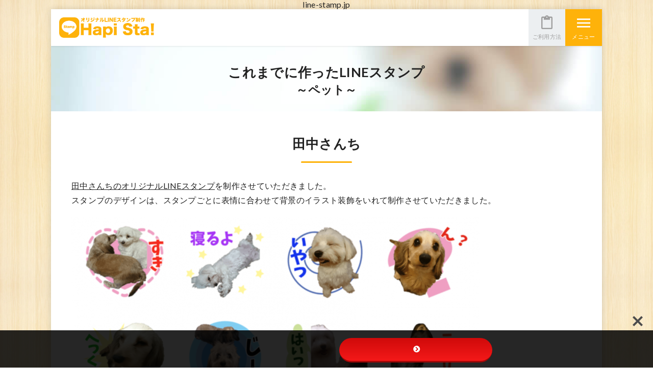

--- FILE ---
content_type: text/html; charset=UTF-8
request_url: https://line-stamp.jp/cases-pet/3966/
body_size: 14253
content:
<!doctype html>
<html lang="ja">
<head>

<!-- Global site tag (gtag.js) - Google Analytics -->
<script async src="https://www.googletagmanager.com/gtag/js?id=UA-48213797-14"></script>
<script>
  window.dataLayer = window.dataLayer || [];
  function gtag(){dataLayer.push(arguments);}
  gtag('js', new Date());

  gtag('config', 'UA-48213797-14');
</script>

<meta charset="utf-8">
<meta name="viewport" content="width=device-width,initial-scale=1">
<meta http-equiv="X-UA-Compatible" content="IE=edge">
<meta name="format-detection" content="telephone=no">
<meta name="SKYPE_TOOLBAR" content="SKYPE_TOOLBAR_PARSER_COMPATIBLE">

<link rel="alternate" href="https://line-stamp.jp/feed" type="application/atom+xml" title="最新記事のフィード">
<link href="https://fonts.googleapis.com/css?family=Lato:400,700" rel="stylesheet">
<link href="https://fonts.googleapis.com/icon?family=Material+Icons" rel="stylesheet">
<link rel="stylesheet" href="https://line-stamp.jp/wp-content/themes/hapista/css/normalize.css">
<link rel="stylesheet" href="https://line-stamp.jp/wp-content/themes/hapista/css/styles.css">

		<!-- All in One SEO 4.8.3.2 - aioseo.com -->
		<title>田中さんちのオリジナルLINEスタンプ制作 | Hapi Sta!（ハピスタ）- LINEスタンプ制作・作成代行サービス</title>
	<meta name="robots" content="max-image-preview:large" />
	<meta name="author" content="admin-hapista"/>
	<link rel="canonical" href="https://line-stamp.jp/cases-pet/3966/" />
	<meta name="generator" content="All in One SEO (AIOSEO) 4.8.3.2" />
		<meta property="og:locale" content="ja_JP" />
		<meta property="og:site_name" content="Hapi Sta!（ハピスタ）" />
		<meta property="og:type" content="article" />
		<meta property="og:title" content="田中さんちのオリジナルLINEスタンプ制作 | Hapi Sta!（ハピスタ）- LINEスタンプ制作・作成代行サービス" />
		<meta property="og:url" content="https://line-stamp.jp/cases-pet/3966/" />
		<meta property="fb:app_id" content="200698327187607" />
		<meta property="og:image" content="https://line-stamp.jp/wp-content/uploads/2019/05/e1d4597c810f0162471f3a7782a54294.png" />
		<meta property="og:image:secure_url" content="https://line-stamp.jp/wp-content/uploads/2019/05/e1d4597c810f0162471f3a7782a54294.png" />
		<meta property="og:image:width" content="1464" />
		<meta property="og:image:height" content="662" />
		<meta property="article:published_time" content="2019-05-31T09:21:32+00:00" />
		<meta property="article:modified_time" content="2019-05-31T09:21:32+00:00" />
		<meta name="twitter:card" content="summary_large_image" />
		<meta name="twitter:title" content="田中さんちのオリジナルLINEスタンプ制作 | Hapi Sta!（ハピスタ）- LINEスタンプ制作・作成代行サービス" />
		<meta name="twitter:image" content="https://line-stamp.jp/wp-content/uploads/2019/05/e1d4597c810f0162471f3a7782a54294.png" />
		<script type="application/ld+json" class="aioseo-schema">
			{"@context":"https:\/\/schema.org","@graph":[{"@type":"Article","@id":"https:\/\/line-stamp.jp\/cases-pet\/3966\/#article","name":"\u7530\u4e2d\u3055\u3093\u3061\u306e\u30aa\u30ea\u30b8\u30ca\u30ebLINE\u30b9\u30bf\u30f3\u30d7\u5236\u4f5c | Hapi Sta!\uff08\u30cf\u30d4\u30b9\u30bf\uff09- LINE\u30b9\u30bf\u30f3\u30d7\u5236\u4f5c\u30fb\u4f5c\u6210\u4ee3\u884c\u30b5\u30fc\u30d3\u30b9","headline":"\u7530\u4e2d\u3055\u3093\u3061","author":{"@id":"https:\/\/line-stamp.jp\/author\/admin-hapista\/#author"},"publisher":{"@id":"https:\/\/line-stamp.jp\/#organization"},"image":{"@type":"ImageObject","url":"https:\/\/line-stamp.jp\/wp-content\/uploads\/2019\/05\/e1d4597c810f0162471f3a7782a54294.png","width":1464,"height":662,"caption":"\u7530\u4e2d\u3055\u3093\u3061\u306e\u30aa\u30ea\u30b8\u30ca\u30ebLINE\u30b9\u30bf\u30f3\u30d7\u5236\u4f5c"},"datePublished":"2019-05-31T18:21:32+09:00","dateModified":"2019-05-31T18:21:32+09:00","inLanguage":"ja","mainEntityOfPage":{"@id":"https:\/\/line-stamp.jp\/cases-pet\/3966\/#webpage"},"isPartOf":{"@id":"https:\/\/line-stamp.jp\/cases-pet\/3966\/#webpage"},"articleSection":"\u3053\u308c\u307e\u3067\u306b\u4f5c\u3063\u305fLINE\u30b9\u30bf\u30f3\u30d7 \uff5e\u30da\u30c3\u30c8\uff5e"},{"@type":"BreadcrumbList","@id":"https:\/\/line-stamp.jp\/cases-pet\/3966\/#breadcrumblist","itemListElement":[{"@type":"ListItem","@id":"https:\/\/line-stamp.jp#listItem","position":1,"name":"Home","item":"https:\/\/line-stamp.jp","nextItem":{"@type":"ListItem","@id":"https:\/\/line-stamp.jp\/cases-pet\/#listItem","name":"\u3053\u308c\u307e\u3067\u306b\u4f5c\u3063\u305fLINE\u30b9\u30bf\u30f3\u30d7 \uff5e\u30da\u30c3\u30c8\uff5e"}},{"@type":"ListItem","@id":"https:\/\/line-stamp.jp\/cases-pet\/#listItem","position":2,"name":"\u3053\u308c\u307e\u3067\u306b\u4f5c\u3063\u305fLINE\u30b9\u30bf\u30f3\u30d7 \uff5e\u30da\u30c3\u30c8\uff5e","item":"https:\/\/line-stamp.jp\/cases-pet\/","nextItem":{"@type":"ListItem","@id":"https:\/\/line-stamp.jp\/cases-pet\/3966\/#listItem","name":"\u7530\u4e2d\u3055\u3093\u3061"},"previousItem":{"@type":"ListItem","@id":"https:\/\/line-stamp.jp#listItem","name":"Home"}},{"@type":"ListItem","@id":"https:\/\/line-stamp.jp\/cases-pet\/3966\/#listItem","position":3,"name":"\u7530\u4e2d\u3055\u3093\u3061","previousItem":{"@type":"ListItem","@id":"https:\/\/line-stamp.jp\/cases-pet\/#listItem","name":"\u3053\u308c\u307e\u3067\u306b\u4f5c\u3063\u305fLINE\u30b9\u30bf\u30f3\u30d7 \uff5e\u30da\u30c3\u30c8\uff5e"}}]},{"@type":"Organization","@id":"https:\/\/line-stamp.jp\/#organization","name":"Hapi Sta!\uff08\u30cf\u30d4\u30b9\u30bf\uff09- LINE\u30b9\u30bf\u30f3\u30d7\u5236\u4f5c\u30fb\u4f5c\u6210\u4ee3\u884c\u30b5\u30fc\u30d3\u30b9","url":"https:\/\/line-stamp.jp\/"},{"@type":"Person","@id":"https:\/\/line-stamp.jp\/author\/admin-hapista\/#author","url":"https:\/\/line-stamp.jp\/author\/admin-hapista\/","name":"admin-hapista"},{"@type":"WebPage","@id":"https:\/\/line-stamp.jp\/cases-pet\/3966\/#webpage","url":"https:\/\/line-stamp.jp\/cases-pet\/3966\/","name":"\u7530\u4e2d\u3055\u3093\u3061\u306e\u30aa\u30ea\u30b8\u30ca\u30ebLINE\u30b9\u30bf\u30f3\u30d7\u5236\u4f5c | Hapi Sta!\uff08\u30cf\u30d4\u30b9\u30bf\uff09- LINE\u30b9\u30bf\u30f3\u30d7\u5236\u4f5c\u30fb\u4f5c\u6210\u4ee3\u884c\u30b5\u30fc\u30d3\u30b9","inLanguage":"ja","isPartOf":{"@id":"https:\/\/line-stamp.jp\/#website"},"breadcrumb":{"@id":"https:\/\/line-stamp.jp\/cases-pet\/3966\/#breadcrumblist"},"author":{"@id":"https:\/\/line-stamp.jp\/author\/admin-hapista\/#author"},"creator":{"@id":"https:\/\/line-stamp.jp\/author\/admin-hapista\/#author"},"image":{"@type":"ImageObject","url":"https:\/\/line-stamp.jp\/wp-content\/uploads\/2019\/05\/e1d4597c810f0162471f3a7782a54294.png","@id":"https:\/\/line-stamp.jp\/cases-pet\/3966\/#mainImage","width":1464,"height":662,"caption":"\u7530\u4e2d\u3055\u3093\u3061\u306e\u30aa\u30ea\u30b8\u30ca\u30ebLINE\u30b9\u30bf\u30f3\u30d7\u5236\u4f5c"},"primaryImageOfPage":{"@id":"https:\/\/line-stamp.jp\/cases-pet\/3966\/#mainImage"},"datePublished":"2019-05-31T18:21:32+09:00","dateModified":"2019-05-31T18:21:32+09:00"},{"@type":"WebSite","@id":"https:\/\/line-stamp.jp\/#website","url":"https:\/\/line-stamp.jp\/","name":"Hapi Sta!\uff08\u30cf\u30d4\u30b9\u30bf\uff09- LINE\u30b9\u30bf\u30f3\u30d7\u5236\u4f5c\u30fb\u4f5c\u6210\u4ee3\u884c\u30b5\u30fc\u30d3\u30b9","inLanguage":"ja","publisher":{"@id":"https:\/\/line-stamp.jp\/#organization"}}]}
		</script>
		<!-- All in One SEO -->

<link rel='dns-prefetch' href='//www.googletagmanager.com' />
<link rel='dns-prefetch' href='//use.fontawesome.com' />
<link rel='dns-prefetch' href='//fonts.googleapis.com' />
<link rel='stylesheet' id='wp-block-library-css' href='https://line-stamp.jp/wp-includes/css/dist/block-library/style.min.css?ver=6.4.7' type='text/css' media='all' />
<style id='classic-theme-styles-inline-css' type='text/css'>
/*! This file is auto-generated */
.wp-block-button__link{color:#fff;background-color:#32373c;border-radius:9999px;box-shadow:none;text-decoration:none;padding:calc(.667em + 2px) calc(1.333em + 2px);font-size:1.125em}.wp-block-file__button{background:#32373c;color:#fff;text-decoration:none}
</style>
<style id='global-styles-inline-css' type='text/css'>
body{--wp--preset--color--black: #000000;--wp--preset--color--cyan-bluish-gray: #abb8c3;--wp--preset--color--white: #ffffff;--wp--preset--color--pale-pink: #f78da7;--wp--preset--color--vivid-red: #cf2e2e;--wp--preset--color--luminous-vivid-orange: #ff6900;--wp--preset--color--luminous-vivid-amber: #fcb900;--wp--preset--color--light-green-cyan: #7bdcb5;--wp--preset--color--vivid-green-cyan: #00d084;--wp--preset--color--pale-cyan-blue: #8ed1fc;--wp--preset--color--vivid-cyan-blue: #0693e3;--wp--preset--color--vivid-purple: #9b51e0;--wp--preset--gradient--vivid-cyan-blue-to-vivid-purple: linear-gradient(135deg,rgba(6,147,227,1) 0%,rgb(155,81,224) 100%);--wp--preset--gradient--light-green-cyan-to-vivid-green-cyan: linear-gradient(135deg,rgb(122,220,180) 0%,rgb(0,208,130) 100%);--wp--preset--gradient--luminous-vivid-amber-to-luminous-vivid-orange: linear-gradient(135deg,rgba(252,185,0,1) 0%,rgba(255,105,0,1) 100%);--wp--preset--gradient--luminous-vivid-orange-to-vivid-red: linear-gradient(135deg,rgba(255,105,0,1) 0%,rgb(207,46,46) 100%);--wp--preset--gradient--very-light-gray-to-cyan-bluish-gray: linear-gradient(135deg,rgb(238,238,238) 0%,rgb(169,184,195) 100%);--wp--preset--gradient--cool-to-warm-spectrum: linear-gradient(135deg,rgb(74,234,220) 0%,rgb(151,120,209) 20%,rgb(207,42,186) 40%,rgb(238,44,130) 60%,rgb(251,105,98) 80%,rgb(254,248,76) 100%);--wp--preset--gradient--blush-light-purple: linear-gradient(135deg,rgb(255,206,236) 0%,rgb(152,150,240) 100%);--wp--preset--gradient--blush-bordeaux: linear-gradient(135deg,rgb(254,205,165) 0%,rgb(254,45,45) 50%,rgb(107,0,62) 100%);--wp--preset--gradient--luminous-dusk: linear-gradient(135deg,rgb(255,203,112) 0%,rgb(199,81,192) 50%,rgb(65,88,208) 100%);--wp--preset--gradient--pale-ocean: linear-gradient(135deg,rgb(255,245,203) 0%,rgb(182,227,212) 50%,rgb(51,167,181) 100%);--wp--preset--gradient--electric-grass: linear-gradient(135deg,rgb(202,248,128) 0%,rgb(113,206,126) 100%);--wp--preset--gradient--midnight: linear-gradient(135deg,rgb(2,3,129) 0%,rgb(40,116,252) 100%);--wp--preset--font-size--small: 13px;--wp--preset--font-size--medium: 20px;--wp--preset--font-size--large: 36px;--wp--preset--font-size--x-large: 42px;--wp--preset--spacing--20: 0.44rem;--wp--preset--spacing--30: 0.67rem;--wp--preset--spacing--40: 1rem;--wp--preset--spacing--50: 1.5rem;--wp--preset--spacing--60: 2.25rem;--wp--preset--spacing--70: 3.38rem;--wp--preset--spacing--80: 5.06rem;--wp--preset--shadow--natural: 6px 6px 9px rgba(0, 0, 0, 0.2);--wp--preset--shadow--deep: 12px 12px 50px rgba(0, 0, 0, 0.4);--wp--preset--shadow--sharp: 6px 6px 0px rgba(0, 0, 0, 0.2);--wp--preset--shadow--outlined: 6px 6px 0px -3px rgba(255, 255, 255, 1), 6px 6px rgba(0, 0, 0, 1);--wp--preset--shadow--crisp: 6px 6px 0px rgba(0, 0, 0, 1);}:where(.is-layout-flex){gap: 0.5em;}:where(.is-layout-grid){gap: 0.5em;}body .is-layout-flow > .alignleft{float: left;margin-inline-start: 0;margin-inline-end: 2em;}body .is-layout-flow > .alignright{float: right;margin-inline-start: 2em;margin-inline-end: 0;}body .is-layout-flow > .aligncenter{margin-left: auto !important;margin-right: auto !important;}body .is-layout-constrained > .alignleft{float: left;margin-inline-start: 0;margin-inline-end: 2em;}body .is-layout-constrained > .alignright{float: right;margin-inline-start: 2em;margin-inline-end: 0;}body .is-layout-constrained > .aligncenter{margin-left: auto !important;margin-right: auto !important;}body .is-layout-constrained > :where(:not(.alignleft):not(.alignright):not(.alignfull)){max-width: var(--wp--style--global--content-size);margin-left: auto !important;margin-right: auto !important;}body .is-layout-constrained > .alignwide{max-width: var(--wp--style--global--wide-size);}body .is-layout-flex{display: flex;}body .is-layout-flex{flex-wrap: wrap;align-items: center;}body .is-layout-flex > *{margin: 0;}body .is-layout-grid{display: grid;}body .is-layout-grid > *{margin: 0;}:where(.wp-block-columns.is-layout-flex){gap: 2em;}:where(.wp-block-columns.is-layout-grid){gap: 2em;}:where(.wp-block-post-template.is-layout-flex){gap: 1.25em;}:where(.wp-block-post-template.is-layout-grid){gap: 1.25em;}.has-black-color{color: var(--wp--preset--color--black) !important;}.has-cyan-bluish-gray-color{color: var(--wp--preset--color--cyan-bluish-gray) !important;}.has-white-color{color: var(--wp--preset--color--white) !important;}.has-pale-pink-color{color: var(--wp--preset--color--pale-pink) !important;}.has-vivid-red-color{color: var(--wp--preset--color--vivid-red) !important;}.has-luminous-vivid-orange-color{color: var(--wp--preset--color--luminous-vivid-orange) !important;}.has-luminous-vivid-amber-color{color: var(--wp--preset--color--luminous-vivid-amber) !important;}.has-light-green-cyan-color{color: var(--wp--preset--color--light-green-cyan) !important;}.has-vivid-green-cyan-color{color: var(--wp--preset--color--vivid-green-cyan) !important;}.has-pale-cyan-blue-color{color: var(--wp--preset--color--pale-cyan-blue) !important;}.has-vivid-cyan-blue-color{color: var(--wp--preset--color--vivid-cyan-blue) !important;}.has-vivid-purple-color{color: var(--wp--preset--color--vivid-purple) !important;}.has-black-background-color{background-color: var(--wp--preset--color--black) !important;}.has-cyan-bluish-gray-background-color{background-color: var(--wp--preset--color--cyan-bluish-gray) !important;}.has-white-background-color{background-color: var(--wp--preset--color--white) !important;}.has-pale-pink-background-color{background-color: var(--wp--preset--color--pale-pink) !important;}.has-vivid-red-background-color{background-color: var(--wp--preset--color--vivid-red) !important;}.has-luminous-vivid-orange-background-color{background-color: var(--wp--preset--color--luminous-vivid-orange) !important;}.has-luminous-vivid-amber-background-color{background-color: var(--wp--preset--color--luminous-vivid-amber) !important;}.has-light-green-cyan-background-color{background-color: var(--wp--preset--color--light-green-cyan) !important;}.has-vivid-green-cyan-background-color{background-color: var(--wp--preset--color--vivid-green-cyan) !important;}.has-pale-cyan-blue-background-color{background-color: var(--wp--preset--color--pale-cyan-blue) !important;}.has-vivid-cyan-blue-background-color{background-color: var(--wp--preset--color--vivid-cyan-blue) !important;}.has-vivid-purple-background-color{background-color: var(--wp--preset--color--vivid-purple) !important;}.has-black-border-color{border-color: var(--wp--preset--color--black) !important;}.has-cyan-bluish-gray-border-color{border-color: var(--wp--preset--color--cyan-bluish-gray) !important;}.has-white-border-color{border-color: var(--wp--preset--color--white) !important;}.has-pale-pink-border-color{border-color: var(--wp--preset--color--pale-pink) !important;}.has-vivid-red-border-color{border-color: var(--wp--preset--color--vivid-red) !important;}.has-luminous-vivid-orange-border-color{border-color: var(--wp--preset--color--luminous-vivid-orange) !important;}.has-luminous-vivid-amber-border-color{border-color: var(--wp--preset--color--luminous-vivid-amber) !important;}.has-light-green-cyan-border-color{border-color: var(--wp--preset--color--light-green-cyan) !important;}.has-vivid-green-cyan-border-color{border-color: var(--wp--preset--color--vivid-green-cyan) !important;}.has-pale-cyan-blue-border-color{border-color: var(--wp--preset--color--pale-cyan-blue) !important;}.has-vivid-cyan-blue-border-color{border-color: var(--wp--preset--color--vivid-cyan-blue) !important;}.has-vivid-purple-border-color{border-color: var(--wp--preset--color--vivid-purple) !important;}.has-vivid-cyan-blue-to-vivid-purple-gradient-background{background: var(--wp--preset--gradient--vivid-cyan-blue-to-vivid-purple) !important;}.has-light-green-cyan-to-vivid-green-cyan-gradient-background{background: var(--wp--preset--gradient--light-green-cyan-to-vivid-green-cyan) !important;}.has-luminous-vivid-amber-to-luminous-vivid-orange-gradient-background{background: var(--wp--preset--gradient--luminous-vivid-amber-to-luminous-vivid-orange) !important;}.has-luminous-vivid-orange-to-vivid-red-gradient-background{background: var(--wp--preset--gradient--luminous-vivid-orange-to-vivid-red) !important;}.has-very-light-gray-to-cyan-bluish-gray-gradient-background{background: var(--wp--preset--gradient--very-light-gray-to-cyan-bluish-gray) !important;}.has-cool-to-warm-spectrum-gradient-background{background: var(--wp--preset--gradient--cool-to-warm-spectrum) !important;}.has-blush-light-purple-gradient-background{background: var(--wp--preset--gradient--blush-light-purple) !important;}.has-blush-bordeaux-gradient-background{background: var(--wp--preset--gradient--blush-bordeaux) !important;}.has-luminous-dusk-gradient-background{background: var(--wp--preset--gradient--luminous-dusk) !important;}.has-pale-ocean-gradient-background{background: var(--wp--preset--gradient--pale-ocean) !important;}.has-electric-grass-gradient-background{background: var(--wp--preset--gradient--electric-grass) !important;}.has-midnight-gradient-background{background: var(--wp--preset--gradient--midnight) !important;}.has-small-font-size{font-size: var(--wp--preset--font-size--small) !important;}.has-medium-font-size{font-size: var(--wp--preset--font-size--medium) !important;}.has-large-font-size{font-size: var(--wp--preset--font-size--large) !important;}.has-x-large-font-size{font-size: var(--wp--preset--font-size--x-large) !important;}
.wp-block-navigation a:where(:not(.wp-element-button)){color: inherit;}
:where(.wp-block-post-template.is-layout-flex){gap: 1.25em;}:where(.wp-block-post-template.is-layout-grid){gap: 1.25em;}
:where(.wp-block-columns.is-layout-flex){gap: 2em;}:where(.wp-block-columns.is-layout-grid){gap: 2em;}
.wp-block-pullquote{font-size: 1.5em;line-height: 1.6;}
</style>
<link rel='stylesheet' id='bfb_fontawesome_stylesheet-css' href='https://use.fontawesome.com/releases/v5.12.1/css/all.css?ver=6.4.7' type='text/css' media='all' />
<link rel='stylesheet' id='bfb_font_Montserrat-css' href='https://fonts.googleapis.com/css?family=Montserrat&#038;display=swap&#038;ver=6.4.7' type='text/css' media='all' />
<style id='akismet-widget-style-inline-css' type='text/css'>

			.a-stats {
				--akismet-color-mid-green: #357b49;
				--akismet-color-white: #fff;
				--akismet-color-light-grey: #f6f7f7;

				max-width: 350px;
				width: auto;
			}

			.a-stats * {
				all: unset;
				box-sizing: border-box;
			}

			.a-stats strong {
				font-weight: 600;
			}

			.a-stats a.a-stats__link,
			.a-stats a.a-stats__link:visited,
			.a-stats a.a-stats__link:active {
				background: var(--akismet-color-mid-green);
				border: none;
				box-shadow: none;
				border-radius: 8px;
				color: var(--akismet-color-white);
				cursor: pointer;
				display: block;
				font-family: -apple-system, BlinkMacSystemFont, 'Segoe UI', 'Roboto', 'Oxygen-Sans', 'Ubuntu', 'Cantarell', 'Helvetica Neue', sans-serif;
				font-weight: 500;
				padding: 12px;
				text-align: center;
				text-decoration: none;
				transition: all 0.2s ease;
			}

			/* Extra specificity to deal with TwentyTwentyOne focus style */
			.widget .a-stats a.a-stats__link:focus {
				background: var(--akismet-color-mid-green);
				color: var(--akismet-color-white);
				text-decoration: none;
			}

			.a-stats a.a-stats__link:hover {
				filter: brightness(110%);
				box-shadow: 0 4px 12px rgba(0, 0, 0, 0.06), 0 0 2px rgba(0, 0, 0, 0.16);
			}

			.a-stats .count {
				color: var(--akismet-color-white);
				display: block;
				font-size: 1.5em;
				line-height: 1.4;
				padding: 0 13px;
				white-space: nowrap;
			}
		
</style>

<!-- Site Kit によって追加された Google タグ（gtag.js）スニペット -->

<!-- Google アナリティクス スニペット (Site Kit が追加) -->
<script type="text/javascript" src="https://www.googletagmanager.com/gtag/js?id=GT-MJWBT8G" id="google_gtagjs-js" async></script>
<script type="text/javascript" id="google_gtagjs-js-after">
/* <![CDATA[ */
window.dataLayer = window.dataLayer || [];function gtag(){dataLayer.push(arguments);}
gtag("set","linker",{"domains":["line-stamp.jp"]});
gtag("js", new Date());
gtag("set", "developer_id.dZTNiMT", true);
gtag("config", "GT-MJWBT8G");
/* ]]> */
</script>

<!-- Site Kit によって追加された終了 Google タグ（gtag.js）スニペット -->
<meta name="generator" content="Site Kit by Google 1.154.0" /><!-- Google Tag Manager -->
<script>(function(w,d,s,l,i){w[l]=w[l]||[];w[l].push({'gtm.start':
new Date().getTime(),event:'gtm.js'});var f=d.getElementsByTagName(s)[0],
j=d.createElement(s),dl=l!='dataLayer'?'&l='+l:'';j.async=true;j.src=
'https://www.googletagmanager.com/gtm.js?id='+i+dl;f.parentNode.insertBefore(j,f);
})(window,document,'script','dataLayer','GTM-N2NGHS9');</script>
<!-- End Google Tag Manager -->
		line-stamp.jp<style type="text/css">.broken_link, a.broken_link {
	text-decoration: line-through;
}</style><link rel="icon" href="https://line-stamp.jp/wp-content/uploads/2022/11/favicon-16x16-1.png" sizes="32x32" />
<link rel="icon" href="https://line-stamp.jp/wp-content/uploads/2022/11/favicon-16x16-1.png" sizes="192x192" />
<link rel="apple-touch-icon" href="https://line-stamp.jp/wp-content/uploads/2022/11/favicon-16x16-1.png" />
<meta name="msapplication-TileImage" content="https://line-stamp.jp/wp-content/uploads/2022/11/favicon-16x16-1.png" />
<script src="//webfonts.sakura.ne.jp/js/sakura.js"></script> 
</head>

<body class="loadAct">

<script>
  window.fbAsyncInit = function() {
    FB.init({
      appId      : '200698327187607',
      xfbml      : true,
      version    : 'v2.12'
    });
    FB.AppEvents.logPageView();
  };

  (function(d, s, id){
     var js, fjs = d.getElementsByTagName(s)[0];
     if (d.getElementById(id)) {return;}
     js = d.createElement(s); js.id = id;
     js.src = "https://connect.facebook.net/en_US/sdk.js";
     fjs.parentNode.insertBefore(js, fjs);
   }(document, 'script', 'facebook-jssdk'));
</script>

<div id="wrap">
<header>
<div class="hd-logo"><a href="https://line-stamp.jp"><span class="none">Hapi Sta!（ハピスタ）- LINEスタンプ制作・作成代行サービス</span></a></div>
<div class="hd-usage"><a href="https://line-stamp.jp/usage/"><span>ご利用方法</span></a></div>
<div class="hd-menu"><span>メニュー</span></div>
<nav>
<ul>
<li class="pet"><a href="https://line-stamp.jp/pet/">ペットのオリジナルLINEスタンプ制作</a></li>
<li class="family"><a href="https://line-stamp.jp/family/">家族のオリジナルLINEスタンプ制作</a></li>
<li class="myself"><a href="https://line-stamp.jp/myself/">自分や友達のオリジナルLINEスタンプ制作</a></li>
<li class="co-worker"><a href="https://line-stamp.jp/co-worker/">会社や店舗のメンバーとオリジナルLINEスタンプ制作</a></li>
<li><a href="https://line-stamp.jp/feature/">Hapi Sta! の特徴</a></li>
<li><a href="https://line-stamp.jp/usage/">ご利用方法</a></li>
<li><a href="https://line-stamp.jp/cases-pet/">これまで作ったLINEスタンプ ～ペット～</a></li>
<li><a href="https://line-stamp.jp/cases-people/">これまで作ったLINEスタンプ ～人物～</a></li>
<li><a href="https://line-stamp.jp/gift/">制作ギフト券について</a></li>
<li><a href="https://line-stamp.jp/howto/">LINEスタンプ関連コラム</a></li>
<li><a href="https://line-stamp.jp/howto/4180/">LINEスタンプの作り方</a></li>
<li><a href="https://line-stamp.jp/howto/5751/">LINEスタンプ申請について</a></li>
<li><a href="https://line-stamp.jp/about_stamp/2881/">LINEスタンプのプレゼント方法</a></li>
<li><a href="https://line-stamp.jp/blog/">スタッフブログ</a></li>
<li class="home"><a href="https://line-stamp.jp">ホームに戻る</a></li>
<li><ul>
<li><a href="https://line-stamp.jp/faq/">よくあるご質問</a></li>
<li><a href="https://line-stamp.jp/terms/">利用規約</a></li>
<li><a href="https://line-stamp.jp/legal/">特定商取引法に基づく表記</a></li>
<li><a href="https://line-stamp.jp/privacy/">プライバシーポリシー</a></li>
<li><a href="https://line-stamp.jp/inquiry/">お問い合わせ</a></li>
<li><a href="https://line-stamp.jp/company/">運営会社</a></li>
</ul></li>
<li class="sns"><a href="https://ja-jp.facebook.com/hapistamp/" target="_blank" rel="nofollow" class="facebook"><span class="none">Facebook</span></a><a href="https://twitter.com/hapista_line" target="_blank" rel="nofollow" class="twitter"><span class="none">Twitter</span></a><a href="https://www.instagram.com/hapista_line/" target="_blank" rel="nofollow" class="instagram"><span class="none">Instagram</span></a></li>
</ul>
</nav>
</header>
<div id="wrap-contents">
<div class="title-cases wf single pet"><a href="https://line-stamp.jp/cases-pet/"><span class="main">これまでに作ったLINEスタンプ</span><span class="sub">～ペット～</span></a></div>
<article>
<div class="pd cases" id="wrap-entry">
<h1 class="title-single wf">田中さんち</h1>
<p><a href="https://store.line.me/stickershop/product/3113072">田中さんちのオリジナルLINEスタンプ</a>を制作させていただきました。<br />スタンプのデザインは、スタンプごとに表情に合わせて背景のイラスト装飾をいれて制作させていただきました。</p>
<p><img fetchpriority="high" decoding="async" src="https://line-stamp.jp/wp-content/uploads/2019/05/e1d4597c810f0162471f3a7782a54294-800x362.png" alt="田中さんちのオリジナルLINEスタンプ制作" width="800" height="362" class="aligncenter size-medium wp-image-3960" srcset="https://line-stamp.jp/wp-content/uploads/2019/05/e1d4597c810f0162471f3a7782a54294-800x362.png 800w, https://line-stamp.jp/wp-content/uploads/2019/05/e1d4597c810f0162471f3a7782a54294-768x347.png 768w, https://line-stamp.jp/wp-content/uploads/2019/05/e1d4597c810f0162471f3a7782a54294-1200x543.png 1200w, https://line-stamp.jp/wp-content/uploads/2019/05/e1d4597c810f0162471f3a7782a54294.png 1464w" sizes="(max-width: 800px) 100vw, 800px" /></p>
<p>&nbsp;</p><p class="date-footer">更新日：2019.05.31</p><aside>
<div class="block-sns"><a href="https://www.facebook.com/sharer/sharer.php?u=https://line-stamp.jp/cases-pet/3966/" class="facebook" target="_blank"><span class="none">Facebook</span></a><a href="https://twitter.com/share?url=https://line-stamp.jp/cases-pet/3966/" class="twitter" target="_blank"><span class="none">Twitter</span></a><a href="https://plus.google.com/share?url=https://line-stamp.jp/cases-pet/3966/" class="google" target="_blank"><span class="none">Google+</span></a><a href="http://b.hatena.ne.jp/entry/https://line-stamp.jp/cases-pet/3966/" class="hatena" target="_blank"><span class="none">はてなブックマーク</span></a><a href="http://line.me/R/msg/text/?田中さんち【Hapi Sta!（ハピスタ）】%0D%0Ahttps://line-stamp.jp/cases-pet/3966/" class="line" target="_blank"><span class="none">LINE</span></a></div><div class="block-paginate"><a href="https://line-stamp.jp/cases-pet/3956/" rel="prev">&laquo; 前へ</a>&nbsp;&nbsp;|&nbsp;&nbsp;<a href="https://line-stamp.jp/cases-pet/">一覧に戻る</a>&nbsp;&nbsp;|&nbsp;&nbsp;<a href="https://line-stamp.jp/cases-pet/3968/" rel="next">次へ &raquo;</a></div>
</aside>
</div>
</article>
<aside>
<div class="block-flow" id="flow">
<h2 class="wf"><span class="sub">難しいアプリの操作や面倒な手続きも…</span><span class="main">こんなに簡単！ こんなにきれい！<br>Hapi Sta! で、オリジナルの<br class="sp">ラインスタンプを作ります！</span></h2>
<div class="inner pd">
<p class="sample"><img src="https://line-stamp.jp/wp-content/themes/hapista/images/image-sample-pet01.png" alt="おはよう"><img src="https://line-stamp.jp/wp-content/themes/hapista/images/image-sample-family01.png" alt="おやすみ"><img src="https://line-stamp.jp/wp-content/themes/hapista/images/image-sample-myself04.png" alt="おはよう"><img src="https://line-stamp.jp/wp-content/themes/hapista/images/image-sample-pet06.png" alt="ありがとう"><img src="https://line-stamp.jp/wp-content/themes/hapista/images/image-sample-family05.png" alt="ありがとう"><img src="https://line-stamp.jp/wp-content/themes/hapista/images/image-sample-myself06.png" alt="ごめんね"></p>
</div></div>


<div class="pd howto" id="wrap-entry">
    <div class="block-flow" style="background-color: transparent;padding-bottom: 0;">
    <h3 class="wf">LINEスタンプを自作する場合の<br>作成から完成までの流れ</h3>
    </div>
  <!-- <h2 class="p1"><span class="s1">LINE</span>スタンプ作成から完成までの流れ</h2> -->
  <p class="p1">
    まず、<span class="s1">LINE</span>スタンプの制作から<span class="s1"
      >LINE</span
    >スタンプが実際に完成するまでの流れは以下の通りとなります。
  </p>
  <h3 class="p1">
    ＜<span class="s1">LINE</span>スタンプ作成から使えるようになるまで＞
  </h3>
  <h4 class="p1">
    ①<span class="s1">LINE</span>スタンプ用の画像（素材）を用意する
  </h4>
  <p class="p1">
    　スマホで撮影した画像で十分です。一眼レフなどで撮影した画像の場合、画像の加工作業の際、パソコンの動作が遅くなる可能性がありますので、事前に解像度を落としておくといいと思います。
  </p>
  <h4 class="p1">
    ②<span class="s1">LINE</span>スタンプ用の画像の背景を<span class="s1"
      >1</span
    >枚ずつ切り抜く
  </h4>
  <p class="p1">
    　<span class="s1">LINE</span>スタンプ用の画像から、<span class="s1"
      >LINE</span
    >スタンプにしたい部分だけを切り抜きます。<br />　人間の髪の毛やペットの毛など少し手間がかかりますが、画像加工ソフトを使うと綺麗に切り抜く事ができます。
  </p>
  <h4 class="p1">
    ③切り抜いた画像を<span class="s1">LINE</span>スタンプの規定サイズに合わせる
  </h4>
  <p class="p1">
    　<span class="s1">LINE</span>社の規定で、<span class="s1">LINE</span
    >スタンプのサイズは決められています。<br />　規定のサイズに画像サイズを調整します。
  </p>
  <h4 class="p1">
    ④切り抜いた画像に<span class="s1">LINE</span>スタンプのセリフ文字をいれる
  </h4>
  <p class="p1">
    　<span class="s1">LINE</span
    >スタンプとして切り抜いた画像に、スタンプのセリフ文字を入れていきます。<br /><span
      class="s1"
      >　Photoshop</span
    >などの画像加工ソフトを使うと様々なデザインの<span class="s1">LINE</span
    >スタンプを作成する事ができます。
  </p>
  <h4 class="p1">
    ⑤完成した<span class="s1">LINE</span>スタンプを審査に提出する
  </h4>
  <p class="p1">
    　デザインが完成した<span class="s1">LINE</span>スタンプの画像を<span
      class="s1"
      >LINE</span
    >社に審査に提出します。<br />　審査時間は<span class="s1">1</span>～<span
      class="s1"
      >3</span
    >週間ほどかかりますが、最近審査期間が早まり稀にスタンプによって<span
      class="s1"
      >1</span
    >日で審査に通ることもあります。
  </p>
  <h4 class="p1">⑥審査承認</h4>
  <p class="p1">
    　審査に出した<span class="s1">LINE</span
    >スタンプが承認されると、管理画面のステータスが「承認」になります。<br />　この「承認」の表示は無事審査に通過したという意味になります。
  </p>
  <h4 class="p1">⑦リリース（<span class="s1">LINE</span>スタンプ使用開始）</h4>
  <p class="p1">
    　審査承認後、「リリース」ボタンを押すことで<span class="s1">LINE</span
    >スタンプの販売が開始されます。<br />　公開された<span class="s1">LINE</span
    >スタンプをダウンロードする事で実際に使えるようになります。
  </p>
  <p class="lead-line wf" id="friend">
    <span class="nowrap">Hapi Sta! を友だち追加して</span><br /><span
      class="nowrap"
      >今すぐオリジナルLINEスタンプを</span
    ><span class="nowrap">作ろう！</span>
  </p>
  <p class="caution-line wf">
    <span class="nowrap"
      ><a href="https://line-stamp.jp/terms/">利用規約</a>並びに</span
    ><span class="nowrap"
      ><a href="https://line-stamp.jp/privacy/">プライバシーポリシー</a
      >にご同意の上、</span
    ><span class="nowrap">お申し込みください。</span>
  </p>
  <p class="button-line" id="addToCartButton">
    <a
      href="https://line.me/R/ti/p/%40omn5248d"
      rel="nofollow"
      class="wf"
      onclick="gtag('event', 'click', {'event_category': 'added','event_label': 'common'}); fbq('track', 'Purchase');"
      ><span class="inner"
        ><span class="main">お申し込みはこちら</span
        ><span class="sub">LINEの友だち追加</span></span
      ></a
    >
  </p>
  <div class="qrcord">
    <img
      src="https://line-stamp.jp/wp-content/themes/hapista/images/qrcord.png"
      alt="LINEの友だち追加のQRコード"
      style="margin-bottom: 0"
    />
  </div>
</div>
<div class="block-flow" style="padding-top: 32px;">
    <div class="inner pd">
<h3 class="wf">お申し込みから完成までは、<br>簡単4ステップ！</h3>
<ol class="list-flow">
<li><div class="icon wf"><span class="step">STEP</span><span class="number">1</span></div>
<h4 class="wf">LINEで友だち登録</h4>
<p>LINEで Hapi Sta! を友だち追加してください。</p></li>
<li><div class="icon wf"><span class="step">STEP</span><span class="number">2</span></div>
<h4 class="wf">スタンプにしたい<br class="sp">写真とセリフを送信</h4>
<p>LINEのメッセージで、スタンプにしたい写真と、スタンプにいれるセリフを送信してください。</p></li>
<li><div class="icon wf"><span class="step">STEP</span><span class="number">3</span></div>
<h4 class="wf">代金のお支払い</h4>
<p><a href="#price" class="anchor">代金</a>を指定の方法でお支払いください。入金確認後、スタンプの制作をスタートします。</p></li>
<li><div class="icon wf"><span class="step">STEP</span><span class="number">4</span></div>
<h4 class="wf">スタンプのデザイン確認</h4>
<p>出来上がったスタンプのデザインを確認してください<span class="text-small">（制作期間の目安：約10日）</span>。<br class="pc">修正したい部分があれば、メッセージお伝えください<span class="text-small">（修正回数は1回まで）</span>。</p></li>
<li><span class="icon phone"></span><h4 class="wf">完成！</h4>
<p>LINE株式会社での審査終了後、LINEのプレゼントでスタンプを納品します<span class="text-small">（審査期間の目安：約2～4週間）</span>。</p></li>
</ol>
<ul class="list-note">
<li>※ご利用の流れの詳細やお支払い方法等は、<a href="https://line-stamp.jp/usage/">こちら</a>にてご確認ください。</li>
<li>※このサービスは個人のお客様向けのサービスとなります。法人様は別途プランをご用意しております。お気軽に<a href="https://line-stamp.jp/inquiry/">お問い合わせ</a>ください。</li>
<li>※LINE株式会社にスタンプ審査申請後、画像の状況により審査に脱落する可能性もあります。もし審査に脱落した場合は、その理由をお伝えした後、修正します。どうしても修正が不可能で審査に通らない場合は、全額返金をさせていたばく場合もあります。</li>
<li>※著作権・肖像権が他者にある画像の加工は、権利者ご本人の許可が必要となります。</li>
<li>※お申し込み者様以外の画像でのLINEスタンプ作成は、肖像権の関係上、画像に写っている方の同意確認が必要になります。<br>
人物画像のLINEスタンプの場合、LINE株式会社への審査提出時に、プライバシーに関する同意書のご提出をお願いしています。</li>
<li>※システムの仕様上、LINEスタンプ完成後、納品時に一時的にLINEスタンプを一般公開し納品いたします。納品が完了次第、即非公開しますが、ご納品時に他人にLINEスタンプをダウンロードされる可能性があります。もし他人にダウンロードされた際の責任は弊社にて負う事ができませんので、予めご了承ください。</li>
</ul>
<h3 class="wf">写真をきれいに切り抜き、<br>使える文字のデザインも豊富！</h3>
<p class="ma-bottom1em"><span class="image-cut"><img src="https://line-stamp.jp/wp-content/themes/hapista/images/image-cut2.jpg" alt="わんちゃんの画像"></span>アプリ操作が苦手…、LINEスタンプメーカーの使い方が分からない…、写真がきれいに切り抜けない…。Hapi Sta!なら、プロの技術できれいなスタンプの出来上がり！ 文字のデザインも豊富で、世界にひとつしかない、あなただけのオリジナルLINEスタンプが作れます。</p>
<div class="image-font"><img src="https://line-stamp.jp/wp-content/themes/hapista/images/image-font.png" alt="フォントサンプル画像"></div>
<p class="ma-bottom32px in-right"><a href="https://line-stamp.jp/feature/" class="link-normal">Hapi Sta!の特徴</a></p>
<h3 class="wf">BIG LINEスタンプ作成開始！<br>大きいLINEスタンプ</h3>
<p class="ma-bottom1em">通常LINEスタンプの2倍サイズのBIGスタンプが作成できるようになりました！画面いっぱいに広がるスタンプはインパクト大！送られたお友達もびっくりです！通常スタンプとはちょっと変わったスタンプとして是非ご利用ください。<p></p><span class="image-bigstamp"><img src="https://line-stamp.jp/wp-content/themes/hapista/images/image-bigstamp.jpg" alt="BIG LINEスタンプ作成" align="center"></span>
<div class="image-font"></div>
<p class="ma-bottom32px in-right"><a href="https://line-stamp.jp/big-linestamp/" class="link-normal">BIGスタンプの特徴</a></p>
<h3 class="wf" id="price">8個6,300円～<br>面倒な審査や手続きは必要なし！</h3>
<p>面倒なLINE株式会社への審査や手続きは、すべてHapi Sta!が代行。写真を送って代金のお支払いした後は、スタンプの完成を待つだけ！</p>
<table class="table-price">
<tr>
<th>スタンプ個数</th>
<th>通常スタンプ</th>
<th>BIGスタンプ</th>
</tr>
<tr>
<td><span>8個</span></td>
<td><span>6,300円</span></td>
<td><span>8,300円</span></td>
</tr>
<tr>
<td><span>16個</span></td>
<td><span>11,000円</span></td>
<td><span>15,000円</span></td>
</tr>
<tr>
<td><span>24個</span></td>
<td><span>15,500円</span></td>
<td><span>22,000円</span></td>
</tr>
<tr>
<td><span>32個</span></td>
<td><span>19,000円</span></td>
<td><span>27,000円</span></td>
</tr>
<tr>
<td><span>40個</span></td>
<td><span>24,500円</span></td>
<td><span>35,000円</span></td>
</tr>
</table>
<ul class="list-note">
<li>※上記はすべて、消費税込み、LINE株式会社への審査代行費用込みの金額です。</li>
<li>※代金のお支払い方法については、<a href="https://line-stamp.jp/usage/#price">こちら</a>をご確認ください。</li>
</ul>
<p class="ma-bottom0 text-bold">＜クレジットカードの場合＞</p>
<p>VISA、マスターカード対応しております。</p>
<p class="ma-bottom0 text-bold">＜コンビニ払いの場合＞</p>
<p>お支払い可能なコンビニエンスストア<br>
・ローソン<br>
・ファミリーマート<br>
・ミニストップ<br>
※別途コンビニ払い手数料200円がかかります。</p>
<p class="ma-bottom0 text-bold">＜銀行振込の場合＞</p>
<p>ゆうちょ銀行 七二八支店<br>
(普)2438173 Exist Japan株式会社<br>
（イグジストジャパンカブシキガイシャ）<br>
記号番号：17290-24381731<br>
※お振込手数料はお客様にてご負担となります。</p>
<p class="lead-line wf" id="friend"><span class="nowrap">Hapi Sta! を友だち追加して</span><br><span class="nowrap">今すぐオリジナルLINEスタンプを</span><span class="nowrap">作ろう！</span></p>
<p class="caution-line wf"><span class="nowrap"><a href="https://line-stamp.jp/terms/">利用規約</a>並びに</span><span class="nowrap"><a href="https://line-stamp.jp/privacy/">プライバシーポリシー</a>にご同意の上、</span><span class="nowrap">お申し込みください。</span></p>
<p class="button-line" id="addToCartButton"><a href="https://line-stamp.jp/redirect" rel="nofollow" class="wf" onclick="gtag('event', 'click', {'event_category': 'added','event_label': 'common'}); fbq('track', 'Purchase');"><span class="inner"><span class="main">お申し込みはこちら</span><span class="sub">LINEの友だち追加</span></span></a></p>
<div class="qrcord"><img src="https://line-stamp.jp/wp-content/themes/hapista/images/qrcord.png" alt="LINEの友だち追加のQRコード"/></div>
</div>
</div>

<div class="block-flow-link wf"><span class="inner"><span class="sub">Hapi Sta! で、簡単！きれい！に<br class="sp">オリジナルLINEスタンプを作ろう！</span><span class="main">お申し込みはこちら</span></span></div>

</aside>
</div>
<footer>
<div class="pd">
<ol itemscope itemtype="http://schema.org/BreadcrumbList" class="fd-breadcrumbs">
<li itemprop="itemListElement" itemscope itemtype="http://schema.org/ListItem"><a itemprop="item" href="https://line-stamp.jp"><span itemprop="name" class="none">ホーム</span></a><meta itemprop="position" content="1"></li>
<li itemprop="itemListElement" itemscope itemtype="http://schema.org/ListItem"><a itemprop="item" href="https://line-stamp.jp/cases-pet/"><span itemprop="name">これまでに作ったLINEスタンプ ～ペット～</span></a><meta itemprop="position" content="2"></li>
<li itemprop="itemListElement" itemscope itemtype="http://schema.org/ListItem"><a itemprop="item" href="https://line-stamp.jp/cases-pet/3966/"><span itemprop="name">田中さんち</span></a><meta itemprop="position" content="3"></li>
</ol>
</div>
<div class="inner pd">
<ul>
<li><a href="https://line-stamp.jp/faq/">よくあるご質問</a></li>
<li><a href="https://line-stamp.jp/terms/">利用規約</a></li>
<li><a href="https://line-stamp.jp/legal/">特定商取引法に基づく表記</a></li>
<li><a href="https://line-stamp.jp/privacy/">プライバシーポリシー</a></li>
<li><a href="https://line-stamp.jp/inquiry/">お問い合わせ</a></li>
<li><a href="https://line-stamp.jp/company/">運営会社</a></li>
</ul>
<ul>
    <li>おすすめコラム：<a href="https://line-stamp.jp/howto/4180/">LINEスタンプの作り方</a>　<a href="https://line-stamp.jp/howto/5751/">LINEスタンプ申請について</a></li>
</ul>
<small>&copy; <a href="https://line-stamp.jp">LINEスタンプ作成依頼は制作代行会社のHapi Sta!</a></small>
</div>
<p style="padding: 1rem 1rem 0 1rem;">運営会社：Exist Japan株式会社<br>〒870-0027 大分市末広町1丁目5番16号 ユナイテッド末広ビル3F<br>TEL：050-5892-0368</p>
<script type="application/ld+json">
{
"@context": "http://schema.org",
"@type": "Corporation",
"name": "Exist Japan株式会社",
"address": {
"@type": "PostalAddress",
"postalCode": "870-0027",
"addressRegion": "大分県",
"addressLocality": "大分市",
"streetAddress": "末広町1丁目5番16号　ユナイテッド末広ビル3F"
},
"telephone": "+815058920368",
"URL": "https://line-stamp.jp/"
}
</script>
<div class="ft-logo"><a href="https://line-stamp.jp"><span class="none">Hapi Sta!（ハピスタ）- LINEスタンプ制作・作成代行サービス</span></a></div>
</footer>
</div>
<script src="https://ajax.googleapis.com/ajax/libs/jquery/2.2.4/jquery.min.js"></script> 
<script src="https://line-stamp.jp/wp-content/themes/hapista/js/jquery.easing.1.3.js"></script> 
<script src="https://line-stamp.jp/wp-content/themes/hapista/js/contents.js"></script>
<script>
$(function () {
$(".ac-faq dt").on("click", function () {
$(this).next().slideToggle();
});
});
</script>
<script src="https://line-stamp.jp/wp-content/themes/hapista/js/flow-link.js"></script>
<!-- Google Tag Manager (noscript) -->
<noscript><iframe src="https://www.googletagmanager.com/ns.html?id=GTM-N2NGHS9"
height="0" width="0" style="display:none;visibility:hidden"></iframe></noscript>
<!-- End Google Tag Manager (noscript) -->
		<!-- User Heat Tag -->
<script type="text/javascript">
(function(add, cla){window['UserHeatTag']=cla;window[cla]=window[cla]||function(){(window[cla].q=window[cla].q||[]).push(arguments)},window[cla].l=1*new Date();var ul=document.createElement('script');var tag = document.getElementsByTagName('script')[0];ul.async=1;ul.src=add;tag.parentNode.insertBefore(ul,tag);})('//uh.nakanohito.jp/uhj2/uh.js', '_uhtracker');_uhtracker({id:'uhpHe6rVQs'});
</script>
<!-- End User Heat Tag --><script type="text/javascript" src="https://line-stamp.jp/wp-content/plugins/blog-floating-button/js/jquery.cookie.js?ver=6.4.7" id="bfb_js_cookie-js"></script>
<script type="text/javascript" src="https://line-stamp.jp/wp-content/plugins/contact-form-7/includes/swv/js/index.js?ver=5.8.3" id="swv-js"></script>
<script type="text/javascript" id="contact-form-7-js-extra">
/* <![CDATA[ */
var wpcf7 = {"api":{"root":"https:\/\/line-stamp.jp\/wp-json\/","namespace":"contact-form-7\/v1"}};
/* ]]> */
</script>
<script type="text/javascript" src="https://line-stamp.jp/wp-content/plugins/contact-form-7/includes/js/index.js?ver=5.8.3" id="contact-form-7-js"></script>
<div id="bfb_content_pc" class="bfb_textTextBtn bfb_rounded_corners bfb_view_pc" ><div class="inner_bfb"><div class="bfb_closed"><img src="https://line-stamp.jp/wp-content/plugins/blog-floating-button/images/closed.png" alt=""></div><div class="bfb_topText"></div><div class="bfb_parts_2"><div class="bfb_discText"></div><a href="" class="bfb_btn bfb_red" target="_self" rel=" " bfb-memo="" bfb-optimize-id="" bfb-optimize-type=""><svg class="bfb_icon"><use xlink:href="https://line-stamp.jp/wp-content/plugins/blog-floating-button/images/circle-arrow.svg#circle-arrow"/></svg></a></div></div></div><style type="text/css">#bfb_content_pc { display: block !important; } #bfb_content_sp { display: none !important; } @media screen and (max-width: 480px) { #bfb_content_pc { display: none !important; } #bfb_content_sp { display: block !important; } } [id^="bfb_content_"] .inner_bfb { position: relative; line-height: 160%; } [id^="bfb_content_"] .bfb_parts_2 .bfb_discText { width: calc(50% - 10px); max-width: calc(50% - 10px); overflow: hidden; } [id^="bfb_content_"].bfb_textTextBtn .bfb_parts_2 a, [id^="bfb_content_"].bfb_textBtnTextBtn .bfb_parts_2 a { width: calc(50% - 10px); max-width: calc(50% - 10px); overflow: hidden; } [id^="bfb_content_"] .bfb_parts_2 { margin: 0 auto; max-width: 700px; text-align: center; } [id^="bfb_content_"] .bfb_parts_2 .bfb_discText { display: inline-block; margin-right: 10px; text-align: left; vertical-align: middle; } [id^="bfb_content_"] .bfb_parts_2 a + a { margin-left: 15px; } [id^="bfb_content_"] .bfb_closed { z-index: 99999; position: absolute; padding: 5px 10px; top: -35px; right: 10px; cursor: pointer; } [id^="bfb_content_"] .bfb_closed img { width: 20px; height: 20px; } [id^="bfb_content_"].bfb_hide.bfb_rb, [id^="bfb_content_"].bfb_hide.bfb_lb, [id^="bfb_content_"].bfb_hide { transform: translateY(150%); } [id^="bfb_content_"].bfb_hide.bfb_rt, [id^="bfb_content_"].bfb_hide.bfb_lt { transform: translateY(-150%); } [id^="bfb_content_"].bfb_rounded_corners a { border-radius: 40px; } [id^="bfb_content_"].bfb_square a { border-radius: 4px; } [id^="bfb_content_"].bfb_view_pc .inner_bfb { padding: 10px 10px; } [id^="bfb_content_"].bfb_view_pc .bfb_topText { margin-bottom: 5px; color: #fff; font-size: 1em; } [id^="bfb_content_"].bfb_view_pc .bfb_parts_2 .bfb_discText { color: #fff; } [id^="bfb_content_"].bfb_view_pc { position: fixed; transition: 0.3s; z-index: 9999; width: 100%; bottom: 0; background-color: rgba(0, 0, 0, 0.85); color: #000; text-align: center; font-family: "Montserrat", "游ゴシック", YuGothic, "ヒラギノ角ゴ ProN W3", "Hiragino Kaku Gothic ProN", "メイリオ", Meiryo, sans-serif; font-size: 14px; } [id^="bfb_content_"].bfb_view_pc a.bfb_btn { display: inline-block; vertical-align: middle; padding: 10px 20px; margin: 0 auto; max-width: 300px; box-sizing: border-box; background: #d00a0a; background: -moz-linear-gradient(top, #d00a0a 0%, #f41919 100%); background: -webkit-linear-gradient(top, #d00a0a 0%, #f41919 100%); background: linear-gradient(to bottom, #d00a0a 0%, #f41919 100%); border-bottom: solid 3px #9f0808; line-height: 180%; color: #fff; text-shadow: 0 1px 0 #6f0505; text-decoration: none; text-align: center; transition: 0.4s; font-weight: bold; } [id^="bfb_content_"].bfb_view_pc a.bfb_btn.bfb_textBtn { display: block; } [id^="bfb_content_"].bfb_view_pc a.bfb_btn:hover { background: #9f0808; background: -moz-linear-gradient(top, #9f0808 0%, #f41919 100%); background: -webkit-linear-gradient(top, #9f0808 0%, #f41919 100%); background: linear-gradient(to bottom, #9f0808 0%, #f41919 100%); } [id^="bfb_content_"].bfb_view_pc a.bfb_btn svg.bfb_icon { display: inline-block; margin-top: -2px; margin-left: 4px; width: 1em; height: 1em; vertical-align: middle; } [id^="bfb_content_"].bfb_view_pc a.bfb_btn2 { display: inline-block; vertical-align: middle; padding: 10px 20px; margin: 0 auto; max-width: 300px; box-sizing: border-box; background: #000; background: -moz-linear-gradient(top, #000 0%, #1a1a1a 100%); background: -webkit-linear-gradient(top, #000 0%, #1a1a1a 100%); background: linear-gradient(to bottom, #000 0%, #1a1a1a 100%); border-bottom: solid 3px #000; line-height: 180%; color: #fff; text-shadow: 0 1px 0 #000; text-decoration: none; text-align: center; transition: 0.4s; font-weight: bold; margin-left: 10px; } [id^="bfb_content_"].bfb_view_pc a.bfb_btn2.bfb_textBtn { display: block; } [id^="bfb_content_"].bfb_view_pc a.bfb_btn2:hover { background: #000; background: -moz-linear-gradient(top, #000 0%, #333 100%); background: -webkit-linear-gradient(top, #000 0%, #333 100%); background: linear-gradient(to bottom, #000 0%, #333 100%); } [id^="bfb_content_"].bfb_view_pc a.bfb_btn2 svg.bfb_icon { display: inline-block; margin-top: -2px; margin-left: 4px; width: 1em; height: 1em; vertical-align: middle; } </style><div id="bfb_content_sp" class="bfb_textTextBtn bfb_rounded_corners bfb_view_sp" ><div class="inner_bfb"><div class="bfb_closed"><img src="https://line-stamp.jp/wp-content/plugins/blog-floating-button/images/closed.png" alt=""></div><div class="bfb_topText"></div><div class="bfb_parts_2"><div class="bfb_discText">お申し込みはLINEで画像を送るだけ！</div><a href="https://line-stamp.jp/redirect" class="bfb_btn bfb_orange" target="_self" rel=" " bfb-memo="" bfb-optimize-id="" bfb-optimize-type="">LINEスタンプ制作依頼はコチラから<svg class="bfb_icon"><use xlink:href="https://line-stamp.jp/wp-content/plugins/blog-floating-button/images/circle-arrow.svg#circle-arrow"/></svg></a></div></div></div><style type="text/css">[id^="bfb_content_"].bfb_view_sp .inner_bfb { padding: 10px 5px; } [id^="bfb_content_"].bfb_view_sp.bfb_imgBanner.bfb_rt { left: 0; right: auto; top: 0; bottom: auto; } [id^="bfb_content_"].bfb_view_sp.bfb_imgBanner.bfb_rb { top: auto; left: 0; right: auto; bottom: 0; } [id^="bfb_content_"].bfb_view_sp .bfb_closed { top: -30px; right: 5px; } [id^="bfb_content_"].bfb_view_sp .bfb_closed img { width: 20px !important; height: 20px !important; } [id^="bfb_content_"].bfb_view_sp.bfb_top { right: 0; top: 0; } [id^="bfb_content_"].bfb_view_sp.bfb_hide.bfb_top { transform: translateY(-150%); } [id^="bfb_content_"].bfb_view_sp.bfb_bottom { right: 0; bottom: 0; } [id^="bfb_content_"].bfb_view_sp.bfb_hide.bfb_bottom { transform: translateY(150%); } [id^="bfb_content_"].bfb_view_sp .bfb_topText { margin-bottom: 5px; color: #fff; font-size: 1em; } [id^="bfb_content_"].bfb_view_sp a.bfb_btn, [id^="bfb_content_"].bfb_view_sp a.bfb_btn2 { padding: 8px 10px; } [id^="bfb_content_"].bfb_view_sp .bfb_parts_2 .bfb_discText { margin-right: 10px; color: #fff; font-size: 1em; } [id^="bfb_content_"].bfb_view_sp .bfb_parts_2 a + a { margin-left: 5px; } [id^="bfb_content_"].bfb_view_sp.bfb_textBtnTextBtn .bfb_parts_2 a + a { margin-left: 10px; } [id^="bfb_content_"].bfb_view_sp.bfb_imgBanner a { display: block; line-height: 0; } [id^="bfb_content_"].bfb_view_sp.bfb_imgBanner a img { max-width: none; max-height: none; width: 100%; height: auto; } [id^="bfb_content_"].bfb_view_sp.bfb_imgBanner.bfb_rt { right: 0; top: 0; } [id^="bfb_content_"].bfb_view_sp.bfb_imgBanner.bfb_rb { right: 0; bottom: 0; } [id^="bfb_content_"].bfb_view_sp.bfb_imgBanner.bfb_lb { left: 0; bottom: 0; } [id^="bfb_content_"].bfb_view_sp.bfb_imgBanner.bfb_lt { left: 0; top: 0; } [id^="bfb_content_"].bfb_view_sp { position: fixed; transition: 0.3s; z-index: 9999; width: 100%; bottom: 0; background-color: rgba(0, 0, 0, 0.85); color: #000; text-align: center; font-family: "Montserrat", "游ゴシック", YuGothic, "ヒラギノ角ゴ ProN W3", "Hiragino Kaku Gothic ProN", "メイリオ", Meiryo, sans-serif; font-size: 14px; } [id^="bfb_content_"].bfb_view_sp a.bfb_btn { display: inline-block; vertical-align: middle; padding: 10px 20px; margin: 0 auto; max-width: 300px; box-sizing: border-box; background: #ea6103; background: -moz-linear-gradient(top, #ea6103 0%, #fc7c24 100%); background: -webkit-linear-gradient(top, #ea6103 0%, #fc7c24 100%); background: linear-gradient(to bottom, #ea6103 0%, #fc7c24 100%); border-bottom: solid 3px #b84c02; line-height: 180%; color: #fff; text-shadow: 0 1px 0 #853702; text-decoration: none; text-align: center; transition: 0.4s; font-weight: bold; } [id^="bfb_content_"].bfb_view_sp a.bfb_btn.bfb_textBtn { display: block; } [id^="bfb_content_"].bfb_view_sp a.bfb_btn:hover { background: #b84c02; background: -moz-linear-gradient(top, #b84c02 0%, #fc7c24 100%); background: -webkit-linear-gradient(top, #b84c02 0%, #fc7c24 100%); background: linear-gradient(to bottom, #b84c02 0%, #fc7c24 100%); } [id^="bfb_content_"].bfb_view_sp a.bfb_btn svg.bfb_icon { display: inline-block; margin-top: -2px; margin-left: 4px; width: 1em; height: 1em; vertical-align: middle; } [id^="bfb_content_"].bfb_view_sp a.bfb_btn2 { display: inline-block; vertical-align: middle; padding: 10px 20px; margin: 0 auto; max-width: 300px; box-sizing: border-box; background: #000; background: -moz-linear-gradient(top, #000 0%, #1a1a1a 100%); background: -webkit-linear-gradient(top, #000 0%, #1a1a1a 100%); background: linear-gradient(to bottom, #000 0%, #1a1a1a 100%); border-bottom: solid 3px #000; line-height: 180%; color: #fff; text-shadow: 0 1px 0 #000; text-decoration: none; text-align: center; transition: 0.4s; font-weight: bold; margin-left: 10px; } [id^="bfb_content_"].bfb_view_sp a.bfb_btn2.bfb_textBtn { display: block; } [id^="bfb_content_"].bfb_view_sp a.bfb_btn2:hover { background: #000; background: -moz-linear-gradient(top, #000 0%, #333 100%); background: -webkit-linear-gradient(top, #000 0%, #333 100%); background: linear-gradient(to bottom, #000 0%, #333 100%); } [id^="bfb_content_"].bfb_view_sp a.bfb_btn2 svg.bfb_icon { display: inline-block; margin-top: -2px; margin-left: 4px; width: 1em; height: 1em; vertical-align: middle; } </style> <script type="text/javascript"> jQuery(function($){ $(window).load(function() { var windowHeight = $(window).height(); var scrollCnt = 0; var startPos = 0; var scrollTop = 0; var bfb_show_pos = 0; var bfb_hide_pos = 99999999; if( $("#bfb_show_position").length ){ bfb_show_pos = $("#bfb_show_position").offset().top; } if( $("#bfb_hide_position").length ){ bfb_hide_pos = $("#bfb_hide_position").offset().top; } $(window).on('scroll',function(){ scrollTop = $(this).scrollTop(); scrollCnt++; if( bfb_show_pos < (scrollTop+windowHeight) && bfb_hide_pos > (scrollTop+windowHeight) ){ if( (bfb_show_pos+300) < (scrollTop+windowHeight) ){ /*出現ポイントから一定位置までは非表示にしない*/ if( scrollTop < startPos ){ $('[id^="bfb_content_"]').css({"cssText": "display: block;"}); $('[id^="bfb_content_"]').removeClass('bfb_hide'); }else{ if( 10 < scrollCnt ){ $('[id^="bfb_content_"]').addClass('bfb_hide'); scrollCnt = 0; } } }else{ /*出現ポイントから一定位置までは表示*/ $('[id^="bfb_content_"]').css({"cssText": "display: block;"}); $('[id^="bfb_content_"]').removeClass('bfb_hide'); } }else if( bfb_show_pos > (scrollTop+windowHeight) ){ /*表示ポイント以前は非表示*/ $('[id^="bfb_content_"]').addClass('bfb_hide'); }else if( bfb_hide_pos < (scrollTop+windowHeight) ){ /*非表示ポイント以降は非表示*/ $('[id^="bfb_content_"]').addClass('bfb_hide'); } startPos = scrollTop; }); }); }); </script>  <script type="text/javascript"> jQuery(function($){ $(document).on('click touchend','[id^="bfb_content_"] .bfb_closed',function(){ $('[id^="bfb_content_"]').html(""); $.cookie("bfb_closed", "true", { expires: 7 }); }); }); </script> 
<script>

//var bfb_tracking_access_url = 'https://line-stamp.jp/wp-content/plugins/blog-floating-button/api/tracking_access.php';
//var bfb_tracking_click_url = 'https://line-stamp.jp/wp-content/plugins/blog-floating-button/api/tracking_click.php';
var api_endpoint = 'https://line-stamp.jp/wp-json/bfb/api/bfb_write_log';

var bfb_post_id = 3966;
var bfb_post_url = 'https://line-stamp.jp/cases-pet/3966/';
var bfb_referer = '';
var bfb_ua = 'Mozilla/5.0 (Macintosh; Intel Mac OS X 10_15_7) AppleWebKit/537.36 (KHTML, like Gecko) Chrome/131.0.0.0 Safari/537.36; ClaudeBot/1.0; +claudebot@anthropic.com)';

(function($){

    bfb_write_access();

    var bfb_tracking_click_data = {};

    $(document).on("click", '[id^="bfb_content_"] a', function () {

        //e.preventDefault();
        
        var bfb_linked_url = $(this).attr('href');
        var bfb_memo = $(this).attr('bfb-memo');
        var bfb_target = $(this).attr('target');
        var bfb_optimize_id = $(this).attr('bfb-optimize-id');
        var bfb_optimize_type = $(this).attr('bfb-optimize-type');

        bfb_tracking_click_data['linked_url'] = bfb_linked_url;
        bfb_tracking_click_data['memo'] = bfb_memo;
        bfb_tracking_click_data['target'] = bfb_target;
        bfb_tracking_click_data['optimize_id'] = bfb_optimize_id;
        bfb_tracking_click_data['optimize_type'] = bfb_optimize_type;

        bfb_write_click(bfb_tracking_click_data);

    });
    
})(jQuery);

function bfb_write_access(){

    var bfb_optimize_id = '';
    var bfb_optimize_type = '';

    
    var data = {
        post_id: bfb_post_id,
        post_url: bfb_post_url,
        referer: bfb_referer,
        optimize_id: bfb_optimize_id,
        optimize_type: bfb_optimize_type,
    };

    jQuery.ajax({
        url: api_endpoint,
        type: 'post',
        data: {
            'bfb_db_action': 'bfb_tracking_access',
            'data': data,
        },
    }).done(function(res){
    }).fail(function(res){
    }).always(function(res){
    });
}
function bfb_write_click(data){

    var post_data = {
        post_id: bfb_post_id,
        post_url: bfb_post_url,
        linked_url: data['linked_url'],
        ua: bfb_ua,
        memo: data['memo'],
        optimize_id: data['optimize_id'],
        optimize_type: data['optimize_type'],
    };

    try{
        jQuery.ajax({
            url: api_endpoint,
            type: 'post',
            data: {
                'bfb_db_action': 'bfb_tracking_click',
                'data': post_data,
            },
        }).done(function(res){
        }).fail(function(res){
        }).always(function(res){
        });
    }catch( e ) {
    }

}
</script></body>
</html>


--- FILE ---
content_type: application/javascript
request_url: https://line-stamp.jp/wp-content/themes/hapista/js/contents.js
body_size: 348
content:



// loading (transition none, hover action)

$(window).on('load',function(){
$('body').removeClass('loadAct');
var ua = navigator.userAgent;
if (ua.indexOf('iPhone') > 0 || ua.indexOf('iPad') > 0 || ua.indexOf('iPod') > 0 || ua.indexOf('Android') > 0 || ua.indexOf('Windows Phone') > 0) {
} else {
$('body').addClass('pc');
}
});



// Menu

$('header .hd-menu').on('click',function(){
$('header nav > ul').stop().slideToggle(400, 'easeOutQuad');
$(this).toggleClass('active');
});


// Faq

$('#wrap-contents .list-faq dt').on('click',function(){
$(this).next('dd').stop().slideToggle(320, 'easeOutQuad');
$(this).toggleClass('active');
});



// Scroll

$('.anchor').click(function() {
var target = $(this.hash);
if (!target.length) return ;
var targetY = target.offset().top;
$('html,body').animate({scrollTop: targetY}, 400, 'easeOutQuad');
window.history.pushState(null, null, this.hash);
return false;
});


